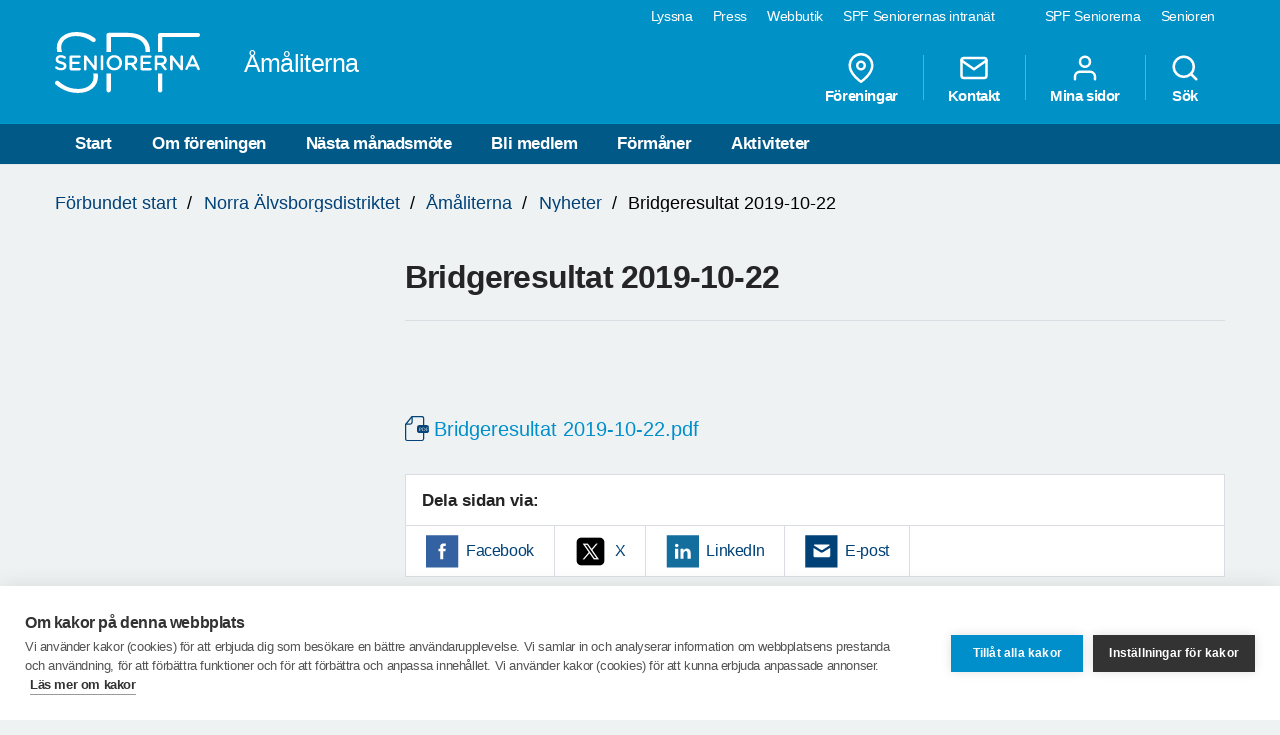

--- FILE ---
content_type: text/html; charset=utf-8
request_url: https://www.spfseniorerna.se/distrikt/norraalvsborg/foreningslista/spf-seniorerna-amaliterna/nyheter/2019/oktober/bridgeresultat-2019-10-22/
body_size: 8533
content:


<!DOCTYPE html>
<html lang="sv">
<head>
    <meta charset="utf-8">
    <meta http-equiv="Content-Type" content="text/html;charset=UTF-8">
    <meta name="description">
    <meta name="keywords">
    <meta name="viewport" content="width=device-width, initial-scale=1, user-scalable=yes">
    <link rel="manifest" href="/Static/dist/asset-manifest.json?v=mkw7n-GrwsWMC-U6FefEtdt8RYEB9Tn6p40RYPPKvdo">
    <link rel="apple-touch-icon" href="/Static/images/apple-touch-icon.png?v=fINacuIRI7MbX8T71Xgzk7BHFInoxu0aFOAoJBr3DHI">
    <title>SPF Seniorerna - Bridgeresultat 2019-10-22</title>

    <link rel="stylesheet" href="/Static/dist/style.bundle.css?v=XgRckhKqfFUM6FRh5RsE7X0Y3E6FO9dFvsGFXkj1KbQ" />
    <script src="/Static/scripts/libs/modernizr.custom.77867.js?v=12pTYZbvry6LPDXGXJ3s4BPce2o48uFruSyWnGGC24E"></script>
    <script src="/Static/scripts/libs/jquery/2.1.3/jquery.min.js?v=G8Sz8jp6FXwep7fKYlPkoZv42EVNrH74ZszVaoEK9wE"></script>

    <script type="text/javascript">var _baLocale = 'se', _baMode = ' ', _rd_ignore_hidden_element = true;</script>
    <script type="text/javascript" src="https://www.browsealoud.com/plus/scripts/ba.js"></script>


    
    <meta name="twitter:card" content="summary_large_image" />
    <meta name="twitter:title" content="Bridgeresultat 2019-10-22" />
    <meta name="twitter:description" />
    <meta name="twitter:image" content="" />
    <meta name="twitter:url" content="https://www.spfseniorerna.se/distrikt/norraalvsborg/foreningslista/spf-seniorerna-amaliterna/nyheter/2019/oktober/bridgeresultat-2019-10-22/" />

    <meta property="og:title" content="Bridgeresultat 2019-10-22" />
    <meta property="og:description" />
    <meta property="og:url" content="https://www.spfseniorerna.se/distrikt/norraalvsborg/foreningslista/spf-seniorerna-amaliterna/nyheter/2019/oktober/bridgeresultat-2019-10-22/" />
    <meta property="og:image" content="" />



    <link href="https://www.spfseniorerna.se/distrikt/norraalvsborg/foreningslista/spf-seniorerna-amaliterna/nyheter/2019/oktober/bridgeresultat-2019-10-22/" rel="canonical" />
    
    
    <script>
!function(T,l,y){var S=T.location,k="script",D="instrumentationKey",C="ingestionendpoint",I="disableExceptionTracking",E="ai.device.",b="toLowerCase",w="crossOrigin",N="POST",e="appInsightsSDK",t=y.name||"appInsights";(y.name||T[e])&&(T[e]=t);var n=T[t]||function(d){var g=!1,f=!1,m={initialize:!0,queue:[],sv:"5",version:2,config:d};function v(e,t){var n={},a="Browser";return n[E+"id"]=a[b](),n[E+"type"]=a,n["ai.operation.name"]=S&&S.pathname||"_unknown_",n["ai.internal.sdkVersion"]="javascript:snippet_"+(m.sv||m.version),{time:function(){var e=new Date;function t(e){var t=""+e;return 1===t.length&&(t="0"+t),t}return e.getUTCFullYear()+"-"+t(1+e.getUTCMonth())+"-"+t(e.getUTCDate())+"T"+t(e.getUTCHours())+":"+t(e.getUTCMinutes())+":"+t(e.getUTCSeconds())+"."+((e.getUTCMilliseconds()/1e3).toFixed(3)+"").slice(2,5)+"Z"}(),iKey:e,name:"Microsoft.ApplicationInsights."+e.replace(/-/g,"")+"."+t,sampleRate:100,tags:n,data:{baseData:{ver:2}}}}var h=d.url||y.src;if(h){function a(e){var t,n,a,i,r,o,s,c,u,p,l;g=!0,m.queue=[],f||(f=!0,t=h,s=function(){var e={},t=d.connectionString;if(t)for(var n=t.split(";"),a=0;a<n.length;a++){var i=n[a].split("=");2===i.length&&(e[i[0][b]()]=i[1])}if(!e[C]){var r=e.endpointsuffix,o=r?e.location:null;e[C]="https://"+(o?o+".":"")+"dc."+(r||"services.visualstudio.com")}return e}(),c=s[D]||d[D]||"",u=s[C],p=u?u+"/v2/track":d.endpointUrl,(l=[]).push((n="SDK LOAD Failure: Failed to load Application Insights SDK script (See stack for details)",a=t,i=p,(o=(r=v(c,"Exception")).data).baseType="ExceptionData",o.baseData.exceptions=[{typeName:"SDKLoadFailed",message:n.replace(/\./g,"-"),hasFullStack:!1,stack:n+"\nSnippet failed to load ["+a+"] -- Telemetry is disabled\nHelp Link: https://go.microsoft.com/fwlink/?linkid=2128109\nHost: "+(S&&S.pathname||"_unknown_")+"\nEndpoint: "+i,parsedStack:[]}],r)),l.push(function(e,t,n,a){var i=v(c,"Message"),r=i.data;r.baseType="MessageData";var o=r.baseData;return o.message='AI (Internal): 99 message:"'+("SDK LOAD Failure: Failed to load Application Insights SDK script (See stack for details) ("+n+")").replace(/\"/g,"")+'"',o.properties={endpoint:a},i}(0,0,t,p)),function(e,t){if(JSON){var n=T.fetch;if(n&&!y.useXhr)n(t,{method:N,body:JSON.stringify(e),mode:"cors"});else if(XMLHttpRequest){var a=new XMLHttpRequest;a.open(N,t),a.setRequestHeader("Content-type","application/json"),a.send(JSON.stringify(e))}}}(l,p))}function i(e,t){f||setTimeout(function(){!t&&m.core||a()},500)}var e=function(){var n=l.createElement(k);n.src=h;var e=y[w];return!e&&""!==e||"undefined"==n[w]||(n[w]=e),n.onload=i,n.onerror=a,n.onreadystatechange=function(e,t){"loaded"!==n.readyState&&"complete"!==n.readyState||i(0,t)},n}();y.ld<0?l.getElementsByTagName("head")[0].appendChild(e):setTimeout(function(){l.getElementsByTagName(k)[0].parentNode.appendChild(e)},y.ld||0)}try{m.cookie=l.cookie}catch(p){}function t(e){for(;e.length;)!function(t){m[t]=function(){var e=arguments;g||m.queue.push(function(){m[t].apply(m,e)})}}(e.pop())}var n="track",r="TrackPage",o="TrackEvent";t([n+"Event",n+"PageView",n+"Exception",n+"Trace",n+"DependencyData",n+"Metric",n+"PageViewPerformance","start"+r,"stop"+r,"start"+o,"stop"+o,"addTelemetryInitializer","setAuthenticatedUserContext","clearAuthenticatedUserContext","flush"]),m.SeverityLevel={Verbose:0,Information:1,Warning:2,Error:3,Critical:4};var s=(d.extensionConfig||{}).ApplicationInsightsAnalytics||{};if(!0!==d[I]&&!0!==s[I]){var c="onerror";t(["_"+c]);var u=T[c];T[c]=function(e,t,n,a,i){var r=u&&u(e,t,n,a,i);return!0!==r&&m["_"+c]({message:e,url:t,lineNumber:n,columnNumber:a,error:i}),r},d.autoExceptionInstrumented=!0}return m}(y.cfg);function a(){y.onInit&&y.onInit(n)}(T[t]=n).queue&&0===n.queue.length?(n.queue.push(a),n.trackPageView({})):a()}(window,document,{src: "https://js.monitor.azure.com/scripts/b/ai.2.gbl.min.js", crossOrigin: "anonymous", cfg: {instrumentationKey: 'a36d2588-aca9-4349-b2fd-a59d290134c1', disableCookiesUsage: false }});
</script>

    <!-- Google Tag Manager -->
    <script type="text/javascript">
        (function (w, d, s, l, i) {
            w[l] = w[l] || []; w[l].push({
                'gtm.start':
                    new Date().getTime(), event: 'gtm.js'
            }); var f = d.getElementsByTagName(s)[0],
                j = d.createElement(s), dl = l != 'dataLayer' ? '&l=' + l : ''; j.async = true; j.src =
                    'https://www.googletagmanager.com/gtm.js?id=' + i + dl; f.parentNode.insertBefore(j, f);
        })(window, document, 'script', 'dataLayer', 'GTM-K2Q8QXH');
    </script>
    <!-- End Google Tag Manager -->
</head>

<body>
    

    <!-- Google Tag Manager (noscript) -->
    <noscript>
        <iframe src="https://www.googletagmanager.com/ns.html?id=GTM-K2Q8QXH"
                height="0" width="0" style="display:none;visibility:hidden"></iframe>
    </noscript>
    <!-- End Google Tag Manager (noscript) -->

    <div id="page-wrapper">
<ul id="skip">
    <li><a href="#content" tabindex="2" accesskey="2" title="Gå till innehåll">Till övergripande innehåll</a></li>
</ul>
<header id="head" class="compounds  site-head" role="banner">
    <div id="site-nav" class="site-nav-wrapper hidden-xs">
        <div class="container">
            <nav class="primary-nav" role="navigation">
                <ul role="menubar">
                        <li class="active">
                            <a href="/" role="menuitem" tabindex="4" title="SPF Seniorerna" class=active target="_blank">
                                SPF Seniorerna
                            </a>
                        </li>
                        <li class="">
                            <a href="http://www.senioren.se/" role="menuitem" tabindex="4" title="Senioren"  target="_blank">
                                Senioren
                            </a>
                        </li>
                </ul>
            </nav>
            <nav class="secondary-nav" role="navigation">
                <ul role="menubar">
                            <li>
                                <a id="bapluslogo" class="logo browsealoud" onclick="toggleBar();" href="javascript:void(0);" role="menuitem" tabindex="3" title="Lyssna" target="_blank">
                                    Lyssna
                                </a>
                            </li>
                            <li>
                                <a href="https://via.tt.se/pressrum/spf-seniorerna?publisherId=3236146" role="menuitem" tabindex="3" title="Press" target="_blank">
                                    Press
                                </a>
                            </li>
                            <li>
                                <a href="https://www.jsonshop.se/spfseniorerna" role="menuitem" tabindex="3" title="Webbutik" target="_blank">
                                    Webbutik
                                </a>
                            </li>
                            <li>
                                <a href="https://spf.foreningssupport.se/" role="menuitem" tabindex="3" title="SPF Seniorernas intran&#xE4;t" target="_blank">
                                    SPF Seniorernas intran&#xE4;t
                                </a>
                            </li>
                </ul>

            </nav>
        </div>
    </div>
<div class="container">
    <a href="https://www.spfseniorerna.se/distrikt/norraalvsborg/foreningslista/spf-seniorerna-amaliterna/" class="site-logo pull-left" rel="home" accesskey="1" title="SPF Seniorerna">
        <img src="/Static/images/spf_logo_white.svg" data-fallback="/Static/images/spf_logo_white.png" alt="spf.se" />
        <h1 class="">
            &#xC5;m&#xE5;literna
        </h1>
    </a>
    <nav id="global-navigation" class="global-nav pull-right" role="navigation">
        <ul role="menubar">
                        <li class="hidden-sm">
                            <a href="/distrikt/norraalvsborg/foreningslista/spf-seniorerna-amaliterna/foreningar/" role="menuitem" class="header__icons" title="F&#xF6;reningar">
                                    
                                    <span>
<svg class="feather">
    <use xlink:href="/Static/gfx/svg/feather-sprite.svg#map-pin" href="/Static/gfx/svg/feather-sprite.svg#map-pin"/>
</svg></span>
                                F&#xF6;reningar
                            </a>
                        </li>
                        <li class="hidden-sm">
                            <a href="/distrikt/norraalvsborg/foreningslista/spf-seniorerna-amaliterna/om-foreningen/kontakta-oss/" role="menuitem" class="header__icons" title="Kontakt">
                                    
                                    <span>
<svg class="feather">
    <use xlink:href="/Static/gfx/svg/feather-sprite.svg#mail" href="/Static/gfx/svg/feather-sprite.svg#mail"/>
</svg></span>
                                Kontakt
                            </a>
                        </li>
                        <li class="hidden-sm hidden-xs">

                                <a href="/inloggningssida/" class="header__icons" role="menuitem" title="Mina sidor">
                                    <span class="inverted">
<svg class="feather">
    <use xlink:href="/Static/gfx/svg/feather-sprite.svg#user" href="/Static/gfx/svg/feather-sprite.svg#user"/>
</svg></span>
                                    Mina sidor
                                </a>

                        </li>
                        <li class="search-trigger show">
                            <a href="/distrikt/norraalvsborg/foreningslista/spf-seniorerna-amaliterna/sok/" role="menuitem" class="header__icons" title="S&#xF6;k">
                                    
                                    <span>
<svg class="feather">
    <use xlink:href="/Static/gfx/svg/feather-sprite.svg#search" href="/Static/gfx/svg/feather-sprite.svg#search"/>
</svg></span>
                                S&#xF6;k
                            </a>
                        </li>
            <li class="visible-sm visible-xs main-nav-trigger">
                <a href="#" class="header__icons" role="menuitem" title="Meny">
                    <span>
<svg class="feather">
    <use xlink:href="/Static/gfx/svg/feather-sprite.svg#menu" href="/Static/gfx/svg/feather-sprite.svg#menu"/>
</svg></span>
                    Meny
                </a>
            </li>
        </ul>
    </nav>
</div>
    <nav id="main-navigation" class="main-nav hidden-xs hidden-sm" role="navigation">
        <div class="container">
            <ul role="menubar">
                <li class=><a class="" href="/distrikt/norraalvsborg/foreningslista/spf-seniorerna-amaliterna/">Start</a></li>
                <li class=>
                                    <a class="" href="/distrikt/norraalvsborg/foreningslista/spf-seniorerna-amaliterna/om-foreningen/">Om f&#xF6;reningen</a>
                                </li><li class=>
                                    <a class="" href="/distrikt/norraalvsborg/foreningslista/spf-seniorerna-amaliterna/nasta-traff/">N&#xE4;sta m&#xE5;nadsm&#xF6;te</a>
                                </li><li class=>
                                    <a class="" href="/distrikt/norraalvsborg/foreningslista/spf-seniorerna-amaliterna/bli-medlem/">Bli medlem</a>
                                </li><li class=>
                                    <a class="" href="/distrikt/norraalvsborg/foreningslista/spf-seniorerna-amaliterna/formaner/">F&#xF6;rm&#xE5;ner</a>
                                </li><li class=>
                                    <a class="" href="/distrikt/norraalvsborg/foreningslista/spf-seniorerna-amaliterna/aktiviteter/">Aktiviteter</a>
                                </li>

            </ul>
        </div>
    </nav>
    <nav id="main-navigation-mobile" class="main-nav-mobile" role="navigation">
        <div class="container">
            <ul role="menubar">
                <li class=>
                    <a class="" href="/distrikt/norraalvsborg/foreningslista/spf-seniorerna-amaliterna/">Start</a>
                </li>
                    <li class=" ">
                                <a href="https://www.spfseniorerna.se/distrikt/norraalvsborg/foreningslista/spf-seniorerna-amaliterna/om-foreningen/" role="menuitem">
                                    Om f&#xF6;reningen
                                    <span class="dropdown-trigger"></span>
                                </a>
                                
        <ul class="">
                <li class="sub-nav__menuitem--has-children   ">
                    <a href="https://www.spfseniorerna.se/distrikt/norraalvsborg/foreningslista/spf-seniorerna-amaliterna/om-foreningen/kontakta-oss/" role="menuitem">
                        Kontakta oss
                            <span class="dropdown-trigger"></span>
                    </a>

                    
        <ul class="">
                <li class="  ">
                    <a href="https://www.spfseniorerna.se/distrikt/norraalvsborg/foreningslista/spf-seniorerna-amaliterna/om-foreningen/kontakta-oss/styrelsen/" role="menuitem">
                        Styrelsen
                    </a>

                    

                </li>
                <li class="  ">
                    <a href="https://www.spfseniorerna.se/distrikt/norraalvsborg/foreningslista/spf-seniorerna-amaliterna/om-foreningen/kontakta-oss/funktionarer/" role="menuitem">
                        Funktion&#xE4;rer
                    </a>

                    

                </li>
        </ul>

                </li>
                <li class="  ">
                    <a href="https://www.spfseniorerna.se/distrikt/norraalvsborg/foreningslista/spf-seniorerna-amaliterna/om-foreningen/stadgar/" role="menuitem">
                        Stadgar
                    </a>

                    

                </li>
                <li class="  ">
                    <a href="https://www.spfseniorerna.se/distrikt/norraalvsborg/foreningslista/spf-seniorerna-amaliterna/om-foreningen/arsmotesprotokoll/" role="menuitem">
                        &#xC5;rsm&#xF6;tesprotokoll
                    </a>

                    

                </li>
                <li class="  ">
                    <a href="https://www.spfseniorerna.se/distrikt/norraalvsborg/foreningslista/spf-seniorerna-amaliterna/om-foreningen/verksamhetsberattelser/" role="menuitem">
                        Verksamhetsber&#xE4;ttelser
                    </a>

                    

                </li>
                <li class="  ">
                    <a href="https://www.spfseniorerna.se/distrikt/norraalvsborg/foreningslista/spf-seniorerna-amaliterna/om-foreningen/uthyrning-av-var-lokal/" role="menuitem">
                        Uthyrning av v&#xE5;r lokal
                    </a>

                    

                </li>
                <li class="sub-nav__menuitem--has-children   ">
                    <a href="https://www.spfseniorerna.se/distrikt/norraalvsborg/foreningslista/spf-seniorerna-amaliterna/om-foreningen/pensionarsrad/" role="menuitem">
                        Pension&#xE4;rsr&#xE5;d
                            <span class="dropdown-trigger"></span>
                    </a>

                    
        <ul class="">
                <li class="sub-nav__menuitem--has-children   ">
                    <a href="https://www.spfseniorerna.se/distrikt/norraalvsborg/foreningslista/spf-seniorerna-amaliterna/om-foreningen/pensionarsrad/kommunala-pensionarsradet/" role="menuitem">
                        Kommunala pension&#xE4;rsr&#xE5;det
                            <span class="dropdown-trigger"></span>
                    </a>

                    
        <ul class="">
                <li class="  ">
                    <a href="https://www.spfseniorerna.se/distrikt/norraalvsborg/foreningslista/spf-seniorerna-amaliterna/om-foreningen/pensionarsrad/kommunala-pensionarsradet/protokoll-2025/" role="menuitem">
                        Protokoll 2025
                    </a>

                    

                </li>
                <li class="  ">
                    <a href="https://www.spfseniorerna.se/distrikt/norraalvsborg/foreningslista/spf-seniorerna-amaliterna/om-foreningen/pensionarsrad/kommunala-pensionarsradet/protokoll-2024/" role="menuitem">
                        Protokoll 2024
                    </a>

                    

                </li>
                <li class="  ">
                    <a href="https://www.spfseniorerna.se/distrikt/norraalvsborg/foreningslista/spf-seniorerna-amaliterna/om-foreningen/pensionarsrad/kommunala-pensionarsradet/protokoll-2023/" role="menuitem">
                        Protokoll 2023
                    </a>

                    

                </li>
                <li class="  ">
                    <a href="https://www.spfseniorerna.se/distrikt/norraalvsborg/foreningslista/spf-seniorerna-amaliterna/om-foreningen/pensionarsrad/kommunala-pensionarsradet/protokoll-2022/" role="menuitem">
                        Protokoll 2022
                    </a>

                    

                </li>
                <li class="  ">
                    <a href="https://www.spfseniorerna.se/distrikt/norraalvsborg/foreningslista/spf-seniorerna-amaliterna/om-foreningen/pensionarsrad/kommunala-pensionarsradet/protokoll/" role="menuitem">
                        Protokoll 2018-2021
                    </a>

                    

                </li>
        </ul>

                </li>
        </ul>

                </li>
        </ul>

                            </li>
                    <li class=" ">
                                <a href="https://www.spfseniorerna.se/distrikt/norraalvsborg/foreningslista/spf-seniorerna-amaliterna/nasta-traff/" role="menuitem">
                                    N&#xE4;sta m&#xE5;nadsm&#xF6;te
                                    <span class=""></span>
                                </a>
                                

                            </li>
                    <li class=" ">
                                <a href="https://www.spfseniorerna.se/distrikt/norraalvsborg/foreningslista/spf-seniorerna-amaliterna/bli-medlem/" role="menuitem">
                                    Bli medlem
                                    <span class=""></span>
                                </a>
                                

                            </li>
                    <li class=" ">
                                <a href="https://www.spfseniorerna.se/distrikt/norraalvsborg/foreningslista/spf-seniorerna-amaliterna/formaner/" role="menuitem">
                                    F&#xF6;rm&#xE5;ner
                                    <span class=""></span>
                                </a>
                                

                            </li>
                    <li class=" ">
                                <a href="https://www.spfseniorerna.se/distrikt/norraalvsborg/foreningslista/spf-seniorerna-amaliterna/aktiviteter/" role="menuitem">
                                    Aktiviteter
                                    <span class="dropdown-trigger"></span>
                                </a>
                                
        <ul class="">
                <li class="  ">
                    <a href="https://www.spfseniorerna.se/distrikt/norraalvsborg/foreningslista/spf-seniorerna-amaliterna/aktiviteter/program/" role="menuitem">
                        Program v&#xE5;ren 2026
                    </a>

                    

                </li>
                <li class="sub-nav__menuitem--has-children   ">
                    <a href="https://www.spfseniorerna.se/distrikt/norraalvsborg/foreningslista/spf-seniorerna-amaliterna/aktiviteter/studiecirklar/" role="menuitem">
                        Studiecirklar
                            <span class="dropdown-trigger"></span>
                    </a>

                    
        <ul class="">
                <li class="  ">
                    <a href="https://www.spfseniorerna.se/distrikt/norraalvsborg/foreningslista/spf-seniorerna-amaliterna/aktiviteter/studiecirklar/akvarellmalning/" role="menuitem">
                        Akvarellm&#xE5;lning
                    </a>

                    

                </li>
                <li class="  ">
                    <a href="https://www.spfseniorerna.se/distrikt/norraalvsborg/foreningslista/spf-seniorerna-amaliterna/aktiviteter/studiecirklar/filmcirkel/" role="menuitem">
                        Filmcirkel
                    </a>

                    

                </li>
                <li class="  ">
                    <a href="https://www.spfseniorerna.se/distrikt/norraalvsborg/foreningslista/spf-seniorerna-amaliterna/aktiviteter/studiecirklar/litteraturcirkel/" role="menuitem">
                        Litteraturcirkel
                    </a>

                    

                </li>
                <li class="  ">
                    <a href="https://www.spfseniorerna.se/distrikt/norraalvsborg/foreningslista/spf-seniorerna-amaliterna/aktiviteter/studiecirklar/mervetarna/" role="menuitem">
                        Mervetarna
                    </a>

                    

                </li>
        </ul>

                </li>
                <li class="sub-nav__menuitem--has-children   ">
                    <a href="https://www.spfseniorerna.se/distrikt/norraalvsborg/foreningslista/spf-seniorerna-amaliterna/aktiviteter/aktiviteter/" role="menuitem">
                        Aktiviteter
                            <span class="dropdown-trigger"></span>
                    </a>

                    
        <ul class="">
                <li class="  ">
                    <a href="https://www.spfseniorerna.se/distrikt/norraalvsborg/foreningslista/spf-seniorerna-amaliterna/aktiviteter/aktiviteter/jubileumsutstallning-40-ar/" role="menuitem">
                        Jubileum 40 &#xE5;r
                    </a>

                    

                </li>
                <li class="sub-nav__menuitem--has-children   ">
                    <a href="https://www.spfseniorerna.se/distrikt/norraalvsborg/foreningslista/spf-seniorerna-amaliterna/aktiviteter/aktiviteter/tidigare-fester/" role="menuitem">
                        Tidigare fester
                            <span class="dropdown-trigger"></span>
                    </a>

                    
        <ul class="">
                <li class="  ">
                    <a href="https://www.spfseniorerna.se/distrikt/norraalvsborg/foreningslista/spf-seniorerna-amaliterna/aktiviteter/aktiviteter/tidigare-fester/oktoberfest-2022-10-13/" role="menuitem">
                        Oktoberfest 2022-10-13
                    </a>

                    

                </li>
                <li class="  ">
                    <a href="https://www.spfseniorerna.se/distrikt/norraalvsborg/foreningslista/spf-seniorerna-amaliterna/aktiviteter/aktiviteter/tidigare-fester/sensommartraff-2020-09-20/" role="menuitem">
                        Sensommartr&#xE4;ff 2020-09-20
                    </a>

                    

                </li>
                <li class="  ">
                    <a href="https://www.spfseniorerna.se/distrikt/norraalvsborg/foreningslista/spf-seniorerna-amaliterna/aktiviteter/aktiviteter/tidigare-fester/julfest-2016-12-02/" role="menuitem">
                        Julfest 2016-12-02
                    </a>

                    

                </li>
        </ul>

                </li>
        </ul>

                </li>
                <li class="sub-nav__menuitem--has-children   ">
                    <a href="https://www.spfseniorerna.se/distrikt/norraalvsborg/foreningslista/spf-seniorerna-amaliterna/aktiviteter/friskvard/" role="menuitem">
                        Friskv&#xE5;rd
                            <span class="dropdown-trigger"></span>
                    </a>

                    
        <ul class="">
                <li class="sub-nav__menuitem--has-children   ">
                    <a href="https://www.spfseniorerna.se/distrikt/norraalvsborg/foreningslista/spf-seniorerna-amaliterna/aktiviteter/friskvard/aldreradet/" role="menuitem">
                        &#xC4;ldrer&#xE5;det
                            <span class="dropdown-trigger"></span>
                    </a>

                    
        <ul class="">
                <li class="  ">
                    <a href="https://www.spfseniorerna.se/distrikt/norraalvsborg/foreningslista/spf-seniorerna-amaliterna/aktiviteter/friskvard/aldreradet/protokoll-2025/" role="menuitem">
                        Protokoll 2025
                    </a>

                    

                </li>
                <li class="  ">
                    <a href="https://www.spfseniorerna.se/distrikt/norraalvsborg/foreningslista/spf-seniorerna-amaliterna/aktiviteter/friskvard/aldreradet/protokoll-2024/" role="menuitem">
                        Protokoll 2024
                    </a>

                    

                </li>
                <li class="  ">
                    <a href="https://www.spfseniorerna.se/distrikt/norraalvsborg/foreningslista/spf-seniorerna-amaliterna/aktiviteter/friskvard/aldreradet/protokoll-2023/" role="menuitem">
                        Protokoll 2023
                    </a>

                    

                </li>
                <li class="  ">
                    <a href="https://www.spfseniorerna.se/distrikt/norraalvsborg/foreningslista/spf-seniorerna-amaliterna/aktiviteter/friskvard/aldreradet/protokoll-2022/" role="menuitem">
                        Protokoll 2022
                    </a>

                    

                </li>
                <li class="  ">
                    <a href="https://www.spfseniorerna.se/distrikt/norraalvsborg/foreningslista/spf-seniorerna-amaliterna/aktiviteter/friskvard/aldreradet/protokoll-2021/" role="menuitem">
                        Protokoll 2021
                    </a>

                    

                </li>
                <li class="  ">
                    <a href="https://www.spfseniorerna.se/distrikt/norraalvsborg/foreningslista/spf-seniorerna-amaliterna/aktiviteter/friskvard/aldreradet/protokoll-2020/" role="menuitem">
                        Protokoll 2020
                    </a>

                    

                </li>
        </ul>

                </li>
                <li class="  ">
                    <a href="https://www.spfseniorerna.se/distrikt/norraalvsborg/foreningslista/spf-seniorerna-amaliterna/aktiviteter/friskvard/ma-bra/" role="menuitem">
                        M&#xE5; bra
                    </a>

                    

                </li>
                <li class="  ">
                    <a href="https://www.spfseniorerna.se/distrikt/norraalvsborg/foreningslista/spf-seniorerna-amaliterna/aktiviteter/friskvard/balanspromenader/" role="menuitem">
                        Balansrunda
                    </a>

                    

                </li>
                <li class="sub-nav__menuitem--has-children   ">
                    <a href="https://www.spfseniorerna.se/distrikt/norraalvsborg/foreningslista/spf-seniorerna-amaliterna/aktiviteter/friskvard/boule/" role="menuitem">
                        Boule
                            <span class="dropdown-trigger"></span>
                    </a>

                    
        <ul class="">
                <li class="sub-nav__menuitem--has-children   ">
                    <a href="https://www.spfseniorerna.se/distrikt/norraalvsborg/foreningslista/spf-seniorerna-amaliterna/aktiviteter/friskvard/boule/tidigare-tavlingar/" role="menuitem">
                        Tidigare t&#xE4;vlingar
                            <span class="dropdown-trigger"></span>
                    </a>

                    
        <ul class="">
                <li class="  ">
                    <a href="https://www.spfseniorerna.se/distrikt/norraalvsborg/foreningslista/spf-seniorerna-amaliterna/aktiviteter/friskvard/boule/tidigare-tavlingar/klubbmasterskap-2022/" role="menuitem">
                        Klubbm&#xE4;sterskap 2022
                    </a>

                    

                </li>
        </ul>

                </li>
        </ul>

                </li>
                <li class="sub-nav__menuitem--has-children   ">
                    <a href="https://www.spfseniorerna.se/distrikt/norraalvsborg/foreningslista/spf-seniorerna-amaliterna/aktiviteter/friskvard/bowling/" role="menuitem">
                        Bowling
                            <span class="dropdown-trigger"></span>
                    </a>

                    
        <ul class="">
                <li class="  ">
                    <a href="https://www.spfseniorerna.se/distrikt/norraalvsborg/foreningslista/spf-seniorerna-amaliterna/aktiviteter/friskvard/bowling/bowlingsasongen-2018-2019/" role="menuitem">
                        Bowlings&#xE4;songen 2018-2019
                    </a>

                    

                </li>
                <li class="  ">
                    <a href="https://www.spfseniorerna.se/distrikt/norraalvsborg/foreningslista/spf-seniorerna-amaliterna/aktiviteter/friskvard/bowling/forbundsmasterskap-oktober-2017/" role="menuitem">
                        F&#xF6;rbundsm&#xE4;sterskap oktober 2017
                    </a>

                    

                </li>
        </ul>

                </li>
                <li class="sub-nav__menuitem--has-children   ">
                    <a href="https://www.spfseniorerna.se/distrikt/norraalvsborg/foreningslista/spf-seniorerna-amaliterna/aktiviteter/friskvard/bridge/" role="menuitem">
                        Bridge
                            <span class="dropdown-trigger"></span>
                    </a>

                    
        <ul class="">
                <li class="  ">
                    <a href="https://www.spfseniorerna.se/distrikt/norraalvsborg/foreningslista/spf-seniorerna-amaliterna/aktiviteter/friskvard/bridge/kortspel/" role="menuitem">
                        Kortspel
                    </a>

                    

                </li>
        </ul>

                </li>
                <li class="  ">
                    <a href="https://www.spfseniorerna.se/distrikt/norraalvsborg/foreningslista/spf-seniorerna-amaliterna/aktiviteter/friskvard/linedance/" role="menuitem">
                        Linedance
                    </a>

                    

                </li>
                <li class="  ">
                    <a href="https://www.spfseniorerna.se/distrikt/norraalvsborg/foreningslista/spf-seniorerna-amaliterna/aktiviteter/friskvard/promenad/" role="menuitem">
                        Promenad
                    </a>

                    

                </li>
                <li class="  ">
                    <a href="https://www.spfseniorerna.se/distrikt/norraalvsborg/foreningslista/spf-seniorerna-amaliterna/aktiviteter/friskvard/gymnastik/" role="menuitem">
                        Seniorgympa
                    </a>

                    

                </li>
                <li class="  ">
                    <a href="https://www.spfseniorerna.se/distrikt/norraalvsborg/foreningslista/spf-seniorerna-amaliterna/aktiviteter/friskvard/sitt-gympa/" role="menuitem">
                        Sitt-gympa
                    </a>

                    

                </li>
                <li class="  ">
                    <a href="https://www.spfseniorerna.se/distrikt/norraalvsborg/foreningslista/spf-seniorerna-amaliterna/aktiviteter/friskvard/vattengympa/" role="menuitem">
                        Vattengympa
                    </a>

                    

                </li>
                <li class="  ">
                    <a href="https://www.spfseniorerna.se/distrikt/norraalvsborg/foreningslista/spf-seniorerna-amaliterna/aktiviteter/friskvard/vad-gor-jag-om-nagot-hander/" role="menuitem">
                        Vad g&#xF6;r jag om n&#xE5;got h&#xE4;nder?
                    </a>

                    

                </li>
        </ul>

                </li>
                <li class="sub-nav__menuitem--has-children   ">
                    <a href="https://www.spfseniorerna.se/distrikt/norraalvsborg/foreningslista/spf-seniorerna-amaliterna/aktiviteter/resor/" role="menuitem">
                        Resor
                            <span class="dropdown-trigger"></span>
                    </a>

                    
        <ul class="">
                <li class="sub-nav__menuitem--has-children   ">
                    <a href="https://www.spfseniorerna.se/distrikt/norraalvsborg/foreningslista/spf-seniorerna-amaliterna/aktiviteter/resor/tidigare-resor/" role="menuitem">
                        Tidigare resor
                            <span class="dropdown-trigger"></span>
                    </a>

                    
        <ul class="">
                <li class="  ">
                    <a href="https://www.spfseniorerna.se/distrikt/norraalvsborg/foreningslista/spf-seniorerna-amaliterna/aktiviteter/resor/tidigare-resor/resa-till-luro-2025-09-04/" role="menuitem">
                        Resa till Lur&#xF6; 2025-09-04
                    </a>

                    

                </li>
                <li class="  ">
                    <a href="https://www.spfseniorerna.se/distrikt/norraalvsborg/foreningslista/spf-seniorerna-amaliterna/aktiviteter/resor/tidigare-resor/birka-mm-2025-05-14/" role="menuitem">
                        Birka mm 2025-05-14 -- 16
                    </a>

                    

                </li>
                <li class="  ">
                    <a href="https://www.spfseniorerna.se/distrikt/norraalvsborg/foreningslista/spf-seniorerna-amaliterna/aktiviteter/resor/tidigare-resor/resa-till-lodose-2024-08-28/" role="menuitem">
                        L&#xF6;d&#xF6;se 2024-08-28
                    </a>

                    

                </li>
                <li class="  ">
                    <a href="https://www.spfseniorerna.se/distrikt/norraalvsborg/foreningslista/spf-seniorerna-amaliterna/aktiviteter/resor/tidigare-resor/osterlen-2024-06/" role="menuitem">
                        &#xD6;sterlen 2024-06
                    </a>

                    

                </li>
                <li class="  ">
                    <a href="https://www.spfseniorerna.se/distrikt/norraalvsborg/foreningslista/spf-seniorerna-amaliterna/aktiviteter/resor/tidigare-resor/varmland-2024-04-24/" role="menuitem">
                        V&#xE4;rmland 2024-04-24
                    </a>

                    

                </li>
                <li class="  ">
                    <a href="https://www.spfseniorerna.se/distrikt/norraalvsborg/foreningslista/spf-seniorerna-amaliterna/aktiviteter/resor/tidigare-resor/drobak-2023/" role="menuitem">
                        Dr&#xF6;bak 2023
                    </a>

                    

                </li>
                <li class="  ">
                    <a href="https://www.spfseniorerna.se/distrikt/norraalvsborg/foreningslista/spf-seniorerna-amaliterna/aktiviteter/resor/tidigare-resor/skane-2023/" role="menuitem">
                        Sk&#xE5;ne 2023
                    </a>

                    

                </li>
                <li class="  ">
                    <a href="https://www.spfseniorerna.se/distrikt/norraalvsborg/foreningslista/spf-seniorerna-amaliterna/aktiviteter/resor/tidigare-resor/gota-kanal-2022/" role="menuitem">
                        G&#xF6;ta kanal 2022
                    </a>

                    

                </li>
                <li class="  ">
                    <a href="https://www.spfseniorerna.se/distrikt/norraalvsborg/foreningslista/spf-seniorerna-amaliterna/aktiviteter/resor/tidigare-resor/bohuslan-2022/" role="menuitem">
                        Bohusl&#xE4;n 2022
                    </a>

                    

                </li>
                <li class="  ">
                    <a href="https://www.spfseniorerna.se/distrikt/norraalvsborg/foreningslista/spf-seniorerna-amaliterna/aktiviteter/resor/tidigare-resor/arvika-2021/" role="menuitem">
                        Arvika 2021
                    </a>

                    

                </li>
                <li class="  ">
                    <a href="https://www.spfseniorerna.se/distrikt/norraalvsborg/foreningslista/spf-seniorerna-amaliterna/aktiviteter/resor/tidigare-resor/helsingfors-2020/" role="menuitem">
                        Helsingfors 2020
                    </a>

                    

                </li>
                <li class="  ">
                    <a href="https://www.spfseniorerna.se/distrikt/norraalvsborg/foreningslista/spf-seniorerna-amaliterna/aktiviteter/resor/tidigare-resor/karlskoga-2019/" role="menuitem">
                        Karlskoga 2019
                    </a>

                    

                </li>
                <li class="  ">
                    <a href="https://www.spfseniorerna.se/distrikt/norraalvsborg/foreningslista/spf-seniorerna-amaliterna/aktiviteter/resor/tidigare-resor/halden-2019/" role="menuitem">
                        Halden 2019
                    </a>

                    

                </li>
                <li class="  ">
                    <a href="https://www.spfseniorerna.se/distrikt/norraalvsborg/foreningslista/spf-seniorerna-amaliterna/aktiviteter/resor/tidigare-resor/orebro-2018/" role="menuitem">
                        &#xD6;rebro 2018
                    </a>

                    

                </li>
                <li class="  ">
                    <a href="https://www.spfseniorerna.se/distrikt/norraalvsborg/foreningslista/spf-seniorerna-amaliterna/aktiviteter/resor/tidigare-resor/hornborgarsjon-och-varnhems-klosterkyrka2/" role="menuitem">
                        Hornborgarsj&#xF6;n och Varnhems klosterkyrka
                    </a>

                    

                </li>
        </ul>

                </li>
                <li class="  ">
                    <a href="https://www.spfseniorerna.se/distrikt/norraalvsborg/foreningslista/spf-seniorerna-amaliterna/aktiviteter/resor/avtal-med-reseforetaget-bokanerja/" role="menuitem">
                        Avtal med resef&#xF6;retaget Bokanerja
                    </a>

                    

                </li>
        </ul>

                </li>
        </ul>

                            </li>
            </ul>


                <ul class="global-nav" role="menubar">
                            <li>
                                <a href="/distrikt/norraalvsborg/foreningslista/spf-seniorerna-amaliterna/foreningar/" role="menuitem" class="header__icons" title="F&#xF6;reningar">
                                        <span class="inverted">
<svg class="feather">
    <use xlink:href="/Static/gfx/svg/feather-sprite.svg#map-pin" href="/Static/gfx/svg/feather-sprite.svg#map-pin"/>
</svg></span>
                                    F&#xF6;reningar
                                </a>
                            </li>
                            <li>
                                <a href="/distrikt/norraalvsborg/foreningslista/spf-seniorerna-amaliterna/om-foreningen/kontakta-oss/" role="menuitem" class="header__icons" title="Kontakt">
                                        <span class="inverted">
<svg class="feather">
    <use xlink:href="/Static/gfx/svg/feather-sprite.svg#mail" href="/Static/gfx/svg/feather-sprite.svg#mail"/>
</svg></span>
                                    Kontakt
                                </a>
                            </li>
                            <li>
                                    <a href="/inloggningssida/" class="header__icons" role="menuitem" title="Mina sidor">
                                        <span class="inverted">
<svg class="feather">
    <use xlink:href="/Static/gfx/svg/feather-sprite.svg#user" href="/Static/gfx/svg/feather-sprite.svg#user"/>
</svg></span>
                                        Mina sidor
                                    </a>
                            </li>
                            <li>
                                <a href="/distrikt/norraalvsborg/foreningslista/spf-seniorerna-amaliterna/sok/" role="menuitem" class="header__icons" title="S&#xF6;k">
                                        <span class="inverted">
<svg class="feather">
    <use xlink:href="/Static/gfx/svg/feather-sprite.svg#search" href="/Static/gfx/svg/feather-sprite.svg#search"/>
</svg></span>
                                    S&#xF6;k
                                </a>
                            </li>
                </ul>

            <ul class="primary-nav" role="menubar">
                    <li>
                        <a href="/" role="menuitem" title="SPF Seniorerna" class=active target="_blank">
                            SPF Seniorerna
                        </a>
                    </li>
                    <li>
                        <a href="http://www.senioren.se/" role="menuitem" title="Senioren"  target="_blank">
                            Senioren
                        </a>
                    </li>
            </ul>
        </div>
    </nav>
</header>
        

<div class="spf-page spf-article container">


<nav class="breadcrumbs hidden-xs">
    <p id="breadcrumblabel" class="visually-hidden">Du är här:</p>
    <ol aria-labelledby="breadcrumblabel">
		<li><a href="/">F&#xF6;rbundet start</a></li>
        	            <li><a href="/distrikt/norraalvsborg/">Norra &#xC4;lvsborgsdistriktet</a></li>
	            <li><a href="/distrikt/norraalvsborg/foreningslista/spf-seniorerna-amaliterna/">&#xC5;m&#xE5;literna</a></li>
	            <li><a href="/distrikt/norraalvsborg/foreningslista/spf-seniorerna-amaliterna/nyheter/">Nyheter</a></li>

        <li class="active">
            Bridgeresultat 2019-10-22
        </li>
    </ol>
</nav>

    <div class="row">

<aside id="sidebar" class="col-md-3 col-xs-12 hidden-sm hidden-xs sidebar-wrapper" role="complementary">
    <nav class="sub-nav" role="navigation">
    </nav>
</aside>
        <main id="content" class="col-xs-12 col-md-9 page-content" role="main">
            



<div class="row">
    <div class="col-md-12">
        <h1 >
            Bridgeresultat 2019-10-22
        </h1>
        <ul class="details">
        </ul>
    </div>
</div>

<div class="row">
    <div class="col-md-12">
        <div class="image-slider">
            <div class="row">
                <div id="main-images" class="col-xs-12 slides-container" >
                </div>
                <div id="thumb-images" class="col-xs-12 slides-container">
                </div>
            </div>
        </div>
    </div>
</div>

<div class="row">
    <div class="col-md-11">
        
        <article class="article-content">
            
<p><a title="Bridgeresultat 2019-10-22.pdf" href="/contentassets/13e309ef2794483695eff72c12731cb7/bridgeresultat-2019-10-22.pdf" target="_blank">Bridgeresultat 2019-10-22.pdf</a></p>
        </article>
    </div>
</div>

<div class="row">
    <div class="col-md-12">


<div class="share-box">
    <div class="share-text">
        <span>Dela sidan via:</span>
    </div>
    <div class="share-links">
        <div class="share-link">
            <a href="https://www.facebook.com/sharer/sharer.php?u=https://www.spfseniorerna.se/distrikt/norraalvsborg/foreningslista/spf-seniorerna-amaliterna/nyheter/2019/oktober/bridgeresultat-2019-10-22/" class="icon-facebook" title="Facebook"
               onclick="window.open(this.href, '', 'menubar=no,toolbar=no,resizable=yes,scrollbars=yes,height=600,width=600'); return false;">Facebook</a>
        </div>
        <div class="share-link">
            <a href="https://x.com/share?url=https://www.spfseniorerna.se/distrikt/norraalvsborg/foreningslista/spf-seniorerna-amaliterna/nyheter/2019/oktober/bridgeresultat-2019-10-22/" class="icon-twitter" title="X"
               onclick="window.open(this.href, '', 'menubar=no,toolbar=no,resizable=yes,scrollbars=yes,height=600,width=600'); return false;">X</a>
        </div>
        <div class="share-link">
            <a href="https://www.linkedin.com/shareArticle?mini=true&url=https://www.spfseniorerna.se/distrikt/norraalvsborg/foreningslista/spf-seniorerna-amaliterna/nyheter/2019/oktober/bridgeresultat-2019-10-22/" class="icon-linkedin" title="LinkedIn"
               onclick="window.open(this.href, '', 'menubar=no,toolbar=no,resizable=yes,scrollbars=yes,height=600,width=600'); return false;">LinkedIn</a>
        </div>
        <div class="share-link">
            <a href="mailto:?subject=Bridgeresultat&#x2B;2019-10-22&body=https://www.spfseniorerna.se/distrikt/norraalvsborg/foreningslista/spf-seniorerna-amaliterna/nyheter/2019/oktober/bridgeresultat-2019-10-22/" class="icon-mail" title="E-post">E-post</a>
        </div>
    </div>
</div>    </div>
</div>
        </main>
    </div>
</div>




<div class="puff-content-area padding-box">
    <div class="container">
        
<div class="row"><div class="col-xs-12 col-sm-6">
<div class="puff row">
        <div class="col-xs-4" >
            <a href="http://www.senioren.se/" title="Senioren" class="puff-media">
                <img src="https://cdn.spfseniorerna.se/publishedmedia/3l0eywxunz2tws97uk5e/Seniorennr3.jpg" alt="Senioren">
            </a>
        </div>

    <div class="col-xs-8">
        <a href="#">
            <h2 >
                Senioren
            </h2>
        </a>
        <p >
            Senioren &#xE4;r SPF Seniorernas medlemstidning och den kommer ut med nio nummer per &#xE5;r. Upplagan &#xE4;r nu uppe i 205 400 exemplar. Tidningen &#xE4;r en uppskattad medlemsf&#xF6;rm&#xE5;n. 
        </p>
        <a href="http://www.senioren.se/" title="G&#xE5; till senioren.se" class="spf-link icon-link" >
            G&#xE5; till senioren.se
        </a>
    </div>
</div></div><div class="col-xs-12 col-sm-6">
<div class="puff row">
        <div class="col-xs-4" >
            <a href="/bli-medlem/" title="Bli medlem" class="puff-media">
                <img src="https://cdn.spfseniorerna.se/publishedmedia/3f1nlg7zmxq92sfrtjdv/blimedlem_kampanjbild.jpg" alt="Bli medlem">
            </a>
        </div>

    <div class="col-xs-8">
        <a href="#">
            <h2 >
                Bli medlem
            </h2>
        </a>
        <p >
            Vi &#xE4;r en av Sveriges st&#xF6;rsta seniororganisationer. Hos oss delar du gemenskapen med n&#xE4;rmare en kvarts miljon medlemmar i f&#xF6;reningar &#xF6;ver hela landet. Tillsammans verkar vi f&#xF6;r att skapa b&#xE4;ttre villkor f&#xF6;r &#xE4;ldre &#x2013; och ett aktivt liv f&#xF6;r dig som senior.
        </p>
        <a href="/bli-medlem/" title="Bli medlem i SPF Seniorerna h&#xE4;r" class="spf-link icon-link" >
            Bli medlem i SPF Seniorerna h&#xE4;r
        </a>
    </div>
</div></div></div>
    </div>
</div>

<footer id="footer" class="site-footer padding-box" role="contentinfo">
    <div class="container">
        <div class="row">
            <div class="col-xs-12 col-sm-4 col-md-3">
                <div class="header">
                    <h3>
                        SPF Seniorerna
                    </h3>
                </div>
                <div class="row">
                    <div class="col-xs-12">
                        <ul class="sitemap">
                            <li>
                                        <a class="spf-link icon-link" href="/om-forbundet/" title="Om f&#xF6;rbundet">Om f&#xF6;rbundet</a>
                                    </li><li>
                                        <a class="spf-link icon-link" href="/bli-medlem/" title="Bli medlem">Bli medlem</a>
                                    </li><li>
                                        <a class="spf-link icon-link" href="/formaner/" title="F&#xF6;rm&#xE5;ner">F&#xF6;rm&#xE5;ner</a>
                                    </li><li>
                                        <a class="spf-link icon-link" href="/aktiviteter/" title="Utbildning och aktiviteter">Utbildning och aktiviteter</a>
                                    </li><li>
                                        <a class="spf-link icon-link" href="/sa-tycker-vi/" title="S&#xE5; tycker vi">S&#xE5; tycker vi</a>
                                    </li><li>
                                        <a class="spf-link icon-link" href="/about-us-in-english/" title="About us (in English)">About us (in English)</a>
                                    </li>

                                    <li>
                                        <a href="/distrikt/norraalvsborg/foreningslista/spf-seniorerna-amaliterna/foreningar/" role="menuitem" title="F&#xF6;reningar" class="spf-link icon-link">
                                            F&#xF6;reningar
                                        </a>
                                    </li>
                                    <li>
                                        <a href="/distrikt/norraalvsborg/foreningslista/spf-seniorerna-amaliterna/om-foreningen/kontakta-oss/" role="menuitem" title="Kontakt" class="spf-link icon-link">
                                            Kontakt
                                        </a>
                                    </li>
                                    <li>
                                        <a href="/inloggningssida/" role="menuitem" title="Mina sidor" class="spf-link icon-link">
                                            Mina sidor
                                        </a>
                                    </li>
                                    <li>
                                        <a href="/distrikt/norraalvsborg/foreningslista/spf-seniorerna-amaliterna/sok/" role="menuitem" title="S&#xF6;k" class="spf-link icon-link">
                                            S&#xF6;k
                                        </a>
                                    </li>

                                    <li>
                                        <a id="bapluslogo" class="spf-link icon-link" onclick="toggleBar();" href="javascript:void(0);" role="menuitem" tabindex="3" title="Lyssna" target="_blank">
                                            Lyssna
                                        </a>
                                    </li>
                                    <li>
                                        <a href="https://via.tt.se/pressrum/spf-seniorerna?publisherId=3236146" role="menuitem" title="Press" target="_blank" class="spf-link icon-link">
                                            Press
                                        </a>
                                    </li>
                                    <li>
                                        <a href="https://www.jsonshop.se/spfseniorerna" role="menuitem" title="Webbutik" target="_blank" class="spf-link icon-link">
                                            Webbutik
                                        </a>
                                    </li>
                                    <li>
                                        <a href="https://spf.foreningssupport.se/" role="menuitem" title="SPF Seniorernas intran&#xE4;t" target="_blank" class="spf-link icon-link">
                                            SPF Seniorernas intran&#xE4;t
                                        </a>
                                    </li>

                        </ul>
                    </div>
                </div>
            </div>
            <div class="col-xs-12 col-sm-8 col-md-9">
                <div class="header">
                    <h3>
                        &#xC5;m&#xE5;literna
                    </h3>

                </div>
                <div class="row">
                    <div class="col-xs-12 col-sm-4">
                            <ul class="sitemap">
                                <li>
                                    <a href="/distrikt/norraalvsborg/foreningslista/spf-seniorerna-amaliterna/" title="Start" class="spf-link icon-link">
                                        Start
                                    </a>
                                </li>
                                <li>
                                        <a class="spf-link icon-link" href="/distrikt/norraalvsborg/foreningslista/spf-seniorerna-amaliterna/om-foreningen/">Om f&#xF6;reningen</a>
                                    </li><li>
                                        <a class="spf-link icon-link" href="/distrikt/norraalvsborg/foreningslista/spf-seniorerna-amaliterna/nasta-traff/">N&#xE4;sta m&#xE5;nadsm&#xF6;te</a>
                                    </li><li>
                                        <a class="spf-link icon-link" href="/distrikt/norraalvsborg/foreningslista/spf-seniorerna-amaliterna/bli-medlem/">Bli medlem</a>
                                    </li><li>
                                        <a class="spf-link icon-link" href="/distrikt/norraalvsborg/foreningslista/spf-seniorerna-amaliterna/formaner/">F&#xF6;rm&#xE5;ner</a>
                                    </li><li>
                                        <a class="spf-link icon-link" href="/distrikt/norraalvsborg/foreningslista/spf-seniorerna-amaliterna/aktiviteter/">Aktiviteter</a>
                                    </li>
                            </ul>
                    </div>
                    <div class="col-sm-7 col-xs-12 col-sm-offset-1">
                        <address>
                                <p>
                                    V&#xE4;sterl&#xE5;nggatan 14 <br />
662 30                                    &#xC5;m&#xE5;l
                                </p>
                            <p>
Telefon: <a href="tel:&#x2B;46 705887145" >&#x2B;46 705887145</a><br />
                                <a href="mailto:amaliterna@spfseniorerna.se" class="spf-link large icon-link">amaliterna@spfseniorerna.se</a>
                            </p>
                        </address>
                    </div>
                </div>
            </div>
        </div>
    </div>
</footer>    </div>
    <script defer="defer" src="/Util/Find/epi-util/find.js"></script>
<script>
document.addEventListener('DOMContentLoaded',function(){if(typeof FindApi === 'function'){var api = new FindApi();api.setApplicationUrl('/');api.setServiceApiBaseUrl('/find_v2/');api.processEventFromCurrentUri();api.bindWindowEvents();api.bindAClickEvent();api.sendBufferedEvents();}})
</script>



    <!-- Handlebars -->
    <script src="/Static/scripts/libs/handlebars.3.0.3.min.js?v=TJsTGiqt6an50bi6WGxgOzjOS3ArG8CrSbCoXZVcM9Y"></script>

    <!-- javascript -->
    <script src="/Static/scripts/min/main-min.js?v=A4OQdaj3mdUbeQyP5iWkEH1dqmbIsUimY_PBPCTrKLo" type="text/javascript"></script>
    <script src="/Static/scripts/spf.js?v=1XtKFMv7dJf_Tn51EG9KV359QvveM0BJV0N4QvlxKL8" type="text/javascript"></script>
    <script src="/Static/scripts/ajax.js?v=866MCqlhU9Pj_pujihw7b_HirefN7pfXDY8ApaIwZzo" type="text/javascript"></script>
    <script src="/Static/dist/bundle.client.js?v=Zy-s2mzSwihHHpUEY8HjG-7SY6aXs2KAhGSTX9h7zXU" type="text/javascript"></script>
    
    

</body>
</html>

--- FILE ---
content_type: text/javascript
request_url: https://www.spfseniorerna.se/Static/scripts/ajax.js?v=866MCqlhU9Pj_pujihw7b_HirefN7pfXDY8ApaIwZzo
body_size: 3381
content:
// News Years
// ================================================================
var $newsContainer = $('#news-list');
var $activityContainer = $('#activity-list');
var selectedUnionPrice = 0;

var $unionRecommendationContainer = $('#result-container');
var $selectCompoundContainer = $('#select-compound-container');

// News Archive and News Category Year Dropdown
$('#select-year').on('change', function () {
    var year = $('#select-year').val();
    var month = $('#month-picker li.active a').attr("id");
    var id = $('#pageid').val();
    var pagenumber = $('#pagenumber').val();;
    var pagecapacity = $('#pagecapacity').val();;

    $.ajax({
        type: 'GET',
        data: 'year=' + year + '&month=' + month + '&id=' + id + '&pagenumber=' + pagenumber + '&pagecapacity=' + pagecapacity,
        url: window.location.href + 'NewsArchiveFilter/',
        success: function (data) {
            if (data != null) {
                $newsContainer.find('.news-wrapper').remove();
                $newsContainer.find('.news-footer-pagination').remove();
				$newsContainer.append($(data));
            }
        }
    });
});

// News Archive and News Category Month Selection
$('.month-button').on('click', function () {
    var year = $('#select-year').val();
    var month = $(this).attr("id");
    var id = $('#pageid').val();
    var pagenumber = $('#pagenumber').val();;
    var pagecapacity = $('#pagecapacity').val();;

    $('#month-picker li.active').removeClass('active');
    //console.log($(this).parent());
    $(this).parent().addClass("active");

    //console.log("year=" + year);
    //console.log("month=" + month);
    //console.log("id=" + id);
    //console.log("pagenumber=" + pagenumber);
    //console.log("pagecapacity=" + pagecapacity);
    $.ajax({
        type: 'GET',
        data: 'year=' + year + '&month=' + month + '&id=' + id + '&pagenumber=' + pagenumber + '&pagecapacity=' + pagecapacity,
        url: window.location.href + 'NewsArchiveFilter/',
        success: function (data) {
        if (data != null) {
            $newsContainer.find('.news-wrapper').remove();
            $newsContainer.find('.news-footer-pagination').remove();
            $newsContainer.append($(data));
        }
        }
    });
});

//Set click event on News Archive and News Category paging number
var pageNo = 1;

$(document).on("click", ".news-footer-pagination a", function (e) {
    e.preventDefault();
    pageNo = $(this).data("pagenumber");

    getAjaxResult();
});

function getAjaxResult() {
    //var valObj = {};
    //valObj["Keyword"] = '@Model.CurrentPage.SearchResult.SearchedQuery';
    //valObj["Language"] = '@Model.CurrentPage.Language.Name';
    //valObj["PageSize"] = @Model.CurrentPage.PageSize.ToString();
    //valObj["PageNumber"] = pageNo;
    //valObj["Filter"] = $(".filters a.selected").data("filter");
    //valObj["Category"] = $(".categories a.selected").data("filter");

    var year = $('#select-year').val();
    var month = $('#month-picker li.active a').attr("id");
    var id = $('#pageid').val();
    var pagenumber = pageNo;
	var pagecapacity = $('#pagecapacity').val();
     

    //console.log("id=" + id);
    //console.log("year=" + year);
    //console.log("month=" + month);
    //console.log("pagenumber=" + pagenumber);
    //console.log("pagecapacity=" + pagecapacity);

    $.ajax({
        type: 'GET',
        //dataType: 'json',
        url: window.location.href + 'NewsArchiveFilter/',
        //data: valObj,
        data: 'year=' + year + '&month=' + month + '&id=' + id + '&pagenumber=' + pagenumber + '&pagecapacity=' + pagecapacity,
        success: getAjaxSuccess
    });
}

function getAjaxSuccess(data) {
    if (data != null) {
        $newsContainer.find('.news-wrapper').remove();
        $newsContainer.find('.news-footer-pagination').remove();
		$newsContainer.append($(data));
		$(window).scrollTop($(".news-wrapper").offset().top);
    }
}


// Category List Category Selection
$('#category-picker a').on('click', function () {
    //console.log("usao");

    //var category = $(this).attr("id");
    //var id = $('#pageid').val();
    //var pagenumber = $('#pagenumber').val();
    //var pagecapacity = $('#pagecapacity').val();
    //var currenturl = $('#currenturl').val();
    //var q = $('#searchstring').val();
    //console.log("obradio");
    //console.log("category=" + category);
    //console.log("id=" + id);
    //console.log("pagenumber=" + pagenumber);
    //console.log("pagecapacity=" + pagecapacity);

    $('#category-picker li.active').removeClass('active');
    $(this).parent().addClass("active");
    //console.log("aktivirao");

    getActivitiesAjaxResult();
});

$(document).on("click", "#activity-footer-pagination .paging a", function (e) {
    e.preventDefault();
    pageNo = $(this).data("pagenumber");

    getActivitiesAjaxResult();
});

function getActivitiesAjaxResult() {
    var id = $('#pageid').val();
    var pagecapacity = $('#pagecapacity').val();
    var currenturl = $('#currenturl').val();
    var q = $('#searchstring').val();
    var category = $('#category-picker li.active a').data("id");
	var container = "#activities";
    $.ajax({
        type: 'GET',
        data: '&id=' + id + '&pagenumber=' + pageNo + '&pagecapacity=' + pagecapacity + "&category=" + category + "&q=" + q,
        url: currenturl + 'ActivityListFilter',
        success: function (data) {
            if (data != null) {
                //console.log("success usao");
                $activityContainer.find('#activity-wrapper').remove();
                $activityContainer.find('#activity-footer-pagination').remove();
                $activityContainer.append($(data));
                $(".timeago").timeago();
                //console.log("success zavrsio");
				$(window).scrollTop($(container).offset().top);
            }
        }
    });
}


/* This stuff below is the javascipt for the datepicker*/

/* ACTIVITIES CALENDAR
		------------------------------------------------------  */
		if($.datepicker) {
			$.datepicker.setDefaults( $.datepicker.regional[ "sv" ] );
		    $( "#calendar-datepicker" ).datepicker({
					monthNames: [ "Januari", "Februari", "Mars", "April", "Maj", "Juni", "Juli", "Augusti", "September", "Oktober", "November", "December" ],
					monthNamesShort: [ "Jan", "Feb", "Mar", "Apr", "Maj", "Jun", "Jul", "Aug", "Sep", "Okt", "Nov", "Dec" ],
					nextText: "Nästa månad",
					prevText: "Föregående månad",
					dayNames: [ "Söndag", "Måndag", "Tisdag", "Onsdag", "Torsdag", "Fredag", "Lördag"],
					dayNamesShort: [ "Sön", "Mån", "Tis", "Ons", "Tor", "Fre", "Lör" ],
					dayNamesMin: [ "Sö", "Må", "Ti", "On", "To", "Fr", "Lö"],
					firstDay: 1,
					onSelect: function() {
						if ( $(this).children('.ui-datepicker-inline').length ) {
						    console.log('inline visible');
						}
						else
							console.log('inline invisible');

						if ( $(this).children('.ui-datepicker-inline table').length ) {
						    console.log('table visible');
						}
						else
							console.log('table invisible');
					},
					onChangeMonthYear:function(y, m, i){
					}
				});

				var datepickerElement = $('table.ui-datepicker-calendar'),
					currentDayElement = datepickerElement.find('td.ui-datepicker-current-day');

				//Scroll to active day
                if(currentDayElement) {
                    if(currentDayElement.position().left < 500){
                        datepickerElement.scrollLeft(0);
                    } else {
                        datepickerElement.scrollLeft(currentDayElement.position().left);
                    }
                }

				$('.next a').on("click", function (e) {
					e.preventDefault();
				    $('table.ui-datepicker-calendar').scrollLeft(1000);
				});

				$('.prev a').on("click", function (e) {
					e.preventDefault();
					$('table.ui-datepicker-calendar').scrollLeft(0);

				});

		}


		function isZipCodeUnionChecked(rName) {
		    var radioButtons = document.getElementsByName(rName);
		    for (var i = 0; i < radioButtons.length; i++) {
		        if (radioButtons[i].checked) {
		            var radioId = radioButtons[i].id;		            
		            return (radioId.startsWith("reg-support-member-zipcode"));
		        }
		    }
		    return '';
		}

		$("#reg-zip").on("blur", function () {	   

            // Remove selected if it is a "zip-code search". 
		    if (isZipCodeUnionChecked("rbSupportMember"))		    
		        setSelectedUnionInfo('');
		    
		    if ($(this).valid()) {
		        var zipcode = $('#reg-zip').val();
		        $.ajax({
		            type: 'GET',
		            data: '&zipcode=' + zipcode,
		            url: window.location.href + '/GetRecommendedUnion/',
		            success: function (data) {
		                if (data != null) {
		                    $unionRecommendationContainer.html('');
		                    $unionRecommendationContainer.append($(data));
							var sesstionFormData = sessionStorage.getItem('formData');
							if (sesstionFormData != null) {
								var parsedFormData = JSON.parse(sesstionFormData);
								var reccommendedUnion = document.getElementById('reg-support-member-zipcode1');
								if (parsedFormData.UnionId == reccommendedUnion.value) {
									reccommendedUnion.click();
								}else{
									$.ajax({
										type: 'GET',
										data: '&unionId=' + parsedFormData.UnionId,
										url: window.location.href + 'GetUnionsInDistrictFromUnionId/',
										success: function (data) {
											if (data != null) {
												$selectCompoundContainer.find('#selectUnionLabel').remove();
												$selectCompoundContainer.find('#selectUnion').remove();
												$selectCompoundContainer.append($(data));
												//sets "annan förening" active
												document.getElementById('reg-support-member-union2').click();

												var districtId = document.getElementById('selectUnion').dataset.districtid;
												document.getElementById('selectDistrict').value = districtId;
												document.getElementById('selectUnion').value = parsedFormData.UnionId;
												setSelectedUnionPrice(parsedFormData.UnionId)
											}
											$("#select-compound-container").show();
										}
									});
								}
							}

		                }
		                $("#no-result-container").hide();
		                $("#result-container").show();
		            }
		        });
		    }
		});

		$("#reg-zip").on("keyup", function (e) {
		    e.preventDefault();
		    $(this).val($(this).val().replace(/\s+/g, ''));
        });


		$("#selectDistrict").on("change", function () {
		    if ($(this).valid()) {

		        var districtId = $('#selectDistrict').val();

		        $.ajax({
		            type: 'GET',
		            data: '&districtId=' + districtId,
		            url: window.location.href + 'GetUnionsInDistrict/',
		            success: function (data) {
		                if (data != null) {
		                    $selectCompoundContainer.find('#selectUnionLabel').remove();
		                    $selectCompoundContainer.find('#selectUnion').remove();
		                    $selectCompoundContainer.append($(data));

		                    setRbValue();
		                }
		                $("#select-compound-container").show();
		            }
		        });
		    }
		});

		function setRbValue() {
		    var unionId = $('#selectUnion').val();
		    $("#reg-support-member-union2").val(unionId);
		    var radioValue = $("input[name='rbSupportMember']:checked").val();

		    // Dropdown selectUnion	    
		    if (radioValue != undefined && unionId === radioValue) {
		        var unionText = $('#selectUnion option:selected').text();
				setSelectedUnionInfo(unionText);
		    }
				setSelectedUnionPrice(unionId);
		}

		function setSelectedUnionPrice(unionId) {
			if (unionId != null) {
				$.ajax({
					type: 'GET',
					data: '&unionId=' + unionId,
					url: window.location.href + 'GetUnionMembershipPrice/',
					success: function (data) {
						if (data != null) {
							selectedUnionPrice = data;
							if ($('#reg-support-member-union2:checked').length > 0 || $('#reg-support-member-union4:checked').length > 0) {
								$('#union-price .price').text(data + "kr")
                            }
						}
					}
				});
			} else {
				selectedUnionPrice = 0;
			}
		}

		function setSelectedUnionInfo(membership) {
		    document.getElementById("reg-membershipCheck").value = membership;
			//$('#union-price .price').text(selectedUnionPrice + "kr")
		    $("#register").validate().element("#reg-membershipCheck");
		}

		$("#divForbundUnion").on("change", ('input:radio[name="rbSupportMember"]'), function () {
		    var a = "";
		    var unionId = $('#selectUnion').val();
		    var radioValue = $("input[name='rbSupportMember']:checked").val();
		    if (radioValue === unionId) {
		        var unionText = $('#selectUnion option:selected').text();
		        var radioValue = $("input[name='rbSupportMember']:checked").val();
		        if (unionId === radioValue) {
					a = unionText;
					$('#union-price .price').text(selectedUnionPrice + "kr")
				}
		    }
		    else {
				a = "";
				$('#union-price .price').text("")
		    }
		    setSelectedUnionInfo(a);
		});		
		
		$("#divCentralMembership").on("change", ('input:radio[name="rbSupportMember"]'), function () {
		    var a = "";
		    var radioValue = $("input[name='rbSupportMember']:checked").val();
		    var centralMemebership = $('#reg-support-member').val();

		    if (radioValue === centralMemebership)
		        a = "Centralt (ingen föreningstillhörighet)";
		    else {
		        a = "";
		    }
		    setSelectedUnionInfo(a);
		});

		$("#result-container").on("change", ('input:radio[name="rbSupportMember"]'), function () {

		    var radioValue = $("input[name='rbSupportMember']:checked").val();
		    var radioTxt = '#' + radioValue;

			var union_name = $(radioTxt).find('#UnionName').html();
			var unionPrice = $("input[name='rbSupportMember']:checked").parent().next('.union-info-text').find('.span-float-right').text();
			$('#union-price .price').text(unionPrice);
		    setSelectedUnionInfo(union_name);
		});

        $("#divUnionPage").on("change", "#reg-support-member-unionPage", function () {

            var radioValue = $("input[name='rbSupportMember']:checked").val();
            var union_name = $('#UnionStartPageName').text();
			var unionPrice = $('#divUnionPage .union-info-text .span-float-right').text();
			$('#union-price .price').text(unionPrice);
            setSelectedUnionInfo(union_name);
        });

		$("#select-compound-container").on("change", "#selectUnion", function () {
		    if ($(this).valid()) {

		        setRbValue();
		        var unionId = $('#selectUnion').val();

		        //////$.ajax({
		        //////    type: 'GET',
		        //////    data: '&unionId=' + unionId,
		        //////    url: window.location.href + 'GetRecommendedUnionByUnionId/',
		        //////    success: function (data) {
		        //////        if (data != null) {
		        //////            $unionRecommendationContainer.html('');
		        //////            $unionRecommendationContainer.append($(data));
		        //////        }
		        //////        $("#no-result-container").hide();
		        //////        $("#result-container").show();
		        //////    }
		        //////});
		    }
		});

		function setSelectedDistrictUnion() {
		    var e = document.getElementById("selectDistrictUnion");
		    var unionId = e.options[e.selectedIndex].value;
		    var unionName = e.options[e.selectedIndex].text;
		    var radio = document.getElementById("reg-support-member-union4").checked;
		    // Set MRMId for choosen membership  
		    document.getElementById("reg-support-member-union4").value = unionId;

		    var idExist = unionId.length > 0;

		    if (radio && idExist) {		    
		        setSelectedUnionInfo(unionName)
		    }
		    else if(radio)
		    {
		        setSelectedUnionInfo("")
			}
		}

		$("#divDistrictUnion").on("change", "#selectDistrictUnion", function () {
		    var radiobtn = document.getElementById("reg-support-member-union4");
			//radiobtn.checked = true;        // Set "Annan förening" to selected?
			var e = document.getElementById("selectDistrictUnion");
			var unionId = e.options[e.selectedIndex].value;
            if (unionId.length > 0) {
				setSelectedUnionPrice(unionId)
            }

		    setSelectedDistrictUnion();
		});

		$("#divDistrictUnion").on("change", ('input:radio[name="rbSupportMember"]'), function () {
			if (selectedUnionPrice != 0) {
				$('#union-price .price').text(selectedUnionPrice +"kr");
			}
		    setSelectedDistrictUnion();
		});

		var supportMember = $("#reg-support-member");
		var inital = supportMember.is(":checked");
		var results = $("#results")[!inital ? "removeClass" : "addClass"]("disabled");
		var formFields = results.find("select, a").attr("disabled", inital);
		supportMember.on("click", function () {
		    results[this.checked ? "addClass" : "removeClass"]("disabled");
		    formFields.attr("disabled", this.checked);
		});




--- FILE ---
content_type: image/svg+xml
request_url: https://www.spfseniorerna.se/Static/dist/gfx/Ikon-pdf-webb.svg
body_size: -457
content:
<?xml version="1.0" encoding="utf-8"?>
<!-- Generator: Adobe Illustrator 19.0.0, SVG Export Plug-In . SVG Version: 6.00 Build 0)  -->
<svg version="1.1" id="Ikon" xmlns="http://www.w3.org/2000/svg" xmlns:xlink="http://www.w3.org/1999/xlink" x="0px" y="0px"
	 width="24px" height="25px" viewBox="-237 238 24 25" style="enable-background:new -237 238 24 25;" xml:space="preserve">
<style type="text/css">
	.st0{fill:#064378;}
	.st1{fill:#FFFFFF;}
	.st2{font-family:'Arial-BoldMT';}
	.st3{font-size:4.788px;}
</style>
<path class="st0" d="M-220.1,263h-14.8c-1.2,0-2.1-1-2.1-2.1c0,0,0,0,0-0.1v-14.3c0-0.1,0-0.3,0.1-0.4l6.4-8
	c0.1-0.1,0.3-0.2,0.4-0.2h10c1.2,0,2.3,0.9,2.3,2.2v20.6C-217.9,262.1-218.9,263-220.1,263z M-235.8,246.8v14.1c0,0.5,0.3,0.9,0.8,1
	c0,0,0,0,0.1,0h14.8c0.6,0,1.1-0.4,1.1-1v-20.6c-0.1-0.6-0.5-1-1.1-1h-9.7L-235.8,246.8z M-231.9,246.7h-4.3c-0.3,0-0.6-0.3-0.6-0.6
	c0-0.1,0-0.3,0.1-0.4l6.1-7.4c0.2-0.2,0.5-0.3,0.8-0.2c0.3,0.1,0.5,0.3,0.5,0.6v5.7C-229.5,245.7-230.6,246.7-231.9,246.7
	L-231.9,246.7z M-235,245.5h3.1c0.6-0.1,1.2-0.5,1.3-1.2v-4L-235,245.5z M-213.8,253.1c0,0.9-0.7,1.6-1.6,1.6h-7.6
	c-0.9,0-1.6-0.7-1.6-1.6v-3.6c0-0.9,0.7-1.6,1.6-1.6h7.6c0.9,0,1.6,0.7,1.6,1.6L-213.8,253.1L-213.8,253.1z M-213,252.9
	c0,1.2-1,2.2-2.2,2.2c0,0,0,0,0,0h-7.6c-1.2,0-2.2-1-2.2-2.2c0,0,0,0,0,0v-3.6c0-1.2,1-2.2,2.2-2.2c0,0,0,0,0,0h7.6
	c1.2,0,2.2,1,2.2,2.2c0,0,0,0,0,0V252.9z M-214.2,249.3c0-0.5-0.4-1-1-1c0,0,0,0,0,0h-7.6c-0.5,0-1,0.4-1,1c0,0,0,0,0,0v3.6
	c0,0.5,0.4,1,1,1c0,0,0,0,0,0h7.6c0.5,0,1-0.4,1-1c0,0,0,0,0,0V249.3z M-221.4,252.2h-0.5v0.8c0,0.1,0,0.2-0.1,0.3
	c-0.1,0.1-0.3,0.1-0.4,0c0,0,0,0,0,0c-0.1-0.1-0.1-0.2-0.1-0.3v-2.2c0-0.1,0-0.2,0.1-0.3c0.1-0.1,0.2-0.1,0.3-0.1h0.7
	c0.2,0,0.3,0,0.5,0.1c0.1,0,0.2,0.1,0.3,0.2c0.1,0.1,0.2,0.2,0.2,0.3c0,0.1,0.1,0.2,0.1,0.4c0,0.2-0.1,0.5-0.3,0.7
	C-220.8,252.2-221.1,252.2-221.4,252.2L-221.4,252.2z M-221.5,250.9h-0.4v0.9h0.4c0.1,0,0.2,0,0.3,0c0.1,0,0.2-0.1,0.2-0.1
	c0-0.1,0.1-0.2,0.1-0.2c0-0.1,0-0.2-0.1-0.3C-221.2,250.9-221.3,250.9-221.5,250.9L-221.5,250.9z M-219.5,250.5h0.8
	c0.2,0,0.3,0,0.5,0.1c0.1,0,0.3,0.1,0.4,0.2c0.3,0.3,0.5,0.7,0.4,1.1c0,0.2,0,0.3,0,0.5c0,0.3-0.2,0.5-0.4,0.7
	c-0.1,0.1-0.2,0.1-0.2,0.2c-0.1,0-0.2,0.1-0.3,0.1c-0.1,0-0.2,0-0.3,0h-0.8c-0.1,0-0.2,0-0.2-0.1c-0.1,0-0.1-0.1-0.1-0.1
	c0-0.1,0-0.1,0-0.2v-2.1c0-0.1,0-0.2,0.1-0.3C-219.7,250.5-219.6,250.5-219.5,250.5L-219.5,250.5z M-219.2,250.9v1.9h0.7
	c0.1,0,0.1,0,0.2,0c0.1,0,0.1,0,0.2-0.1c0.2-0.2,0.3-0.5,0.3-0.8c0-0.2,0-0.4-0.1-0.6c-0.1-0.1-0.2-0.2-0.3-0.3
	c-0.1,0-0.3-0.1-0.4-0.1L-219.2,250.9L-219.2,250.9z M-215.1,250.9h-1.1v0.7h0.9c0.1,0,0.1,0,0.2,0.1c0,0,0.1,0.1,0.1,0.2
	c0,0.1,0,0.1-0.1,0.2c-0.1,0-0.1,0.1-0.2,0.1h-0.9v0.9c0,0.1,0,0.2-0.1,0.3c-0.1,0.1-0.1,0.1-0.2,0.1c-0.1,0-0.2,0-0.2-0.1
	c-0.1-0.1-0.1-0.2-0.1-0.3v-2.2c0-0.1,0-0.1,0-0.2c0-0.1,0.1-0.1,0.1-0.1c0.1,0,0.1,0,0.2,0h1.4c0.1,0,0.1,0,0.2,0.1
	c0,0,0.1,0.1,0.1,0.2c0,0.1,0,0.1-0.1,0.2C-215,250.9-215.1,250.9-215.1,250.9L-215.1,250.9z"/>
<text id="PDF" transform="matrix(1.0019 0 0 1 -223.1573 252.8469)" class="st1 st2 st3">PDF</text>
</svg>
